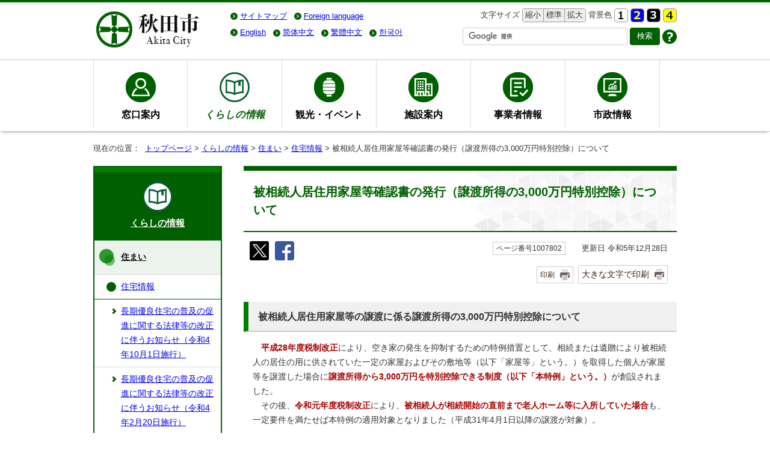

--- FILE ---
content_type: text/html; charset=UTF-8
request_url: https://www.city.akita.lg.jp/kurashi/sumai/1007488/1007802.html
body_size: 63087
content:
<!DOCTYPE html>
<html lang="ja">
<head prefix="og: http://ogp.me/ns# fb: http://ogp.me/ns/fb# article: http://ogp.me/ns/article#">
<!-- Global site tag (gtag.js) - Google Analytics -->
<script async src="https://www.googletagmanager.com/gtag/js?id=UA-121342641-1"></script>
<script>
window.dataLayer = window.dataLayer || [];
function gtag(){dataLayer.push(arguments);}
gtag('js', new Date());
gtag('config', 'UA-121342641-1');
</script>
<meta charset="UTF-8">
<meta name="keywords" content="秋田県秋田市、秋田市、秋田市役所、秋田市公式サイト,あきた,akita,AKITA">
<meta name="google-site-verification" content="V2NNL4r-UyjWRdunVQV0ZoZTL6rcQi1sKG6OIGSif8Q" />
<meta name="msvalidate.01" content="9DC35841F291953A5F4AC22B7B24C065" />
<!--[if lt IE 9]>
<script type="text/javascript" src="../../../_template_/_site_/_default_/_res/js/html5shiv-printshiv.min.js"></script>
<![endif]-->
<meta property="og:title" content="被相続人居住用家屋等確認書の発行（譲渡所得の3,000万円特別控除）について">
<meta property="og:type" content="article">
<meta property="og:description" content="秋田市公式サイト">
<meta property="og:url" content="https://www.city.akita.lg.jp/kurashi/sumai/1007488/1007802.html">
<meta property="og:image" content="https://www.city.akita.lg.jp/_template_/_site_/_default_/_res/images/sns/ogimage.png">
<meta property="og:site_name" content="秋田市公式サイト">
<meta property="og:locale" content="ja_JP">
<script src="../../../_template_/_site_/_default_/_res/js/jquery-1.7.min.js" type="text/javascript"></script>
<script type="text/javascript">
//<!--
var FI = {};
FI.jQuery = jQuery.noConflict(true);
FI.smpcss = "../../../_template_/_site_/_default_/_res/design/default_smp.css?a";
FI.ads_banner_analytics = true;
FI.open_data_analytics = true;
FI.pageid_search_analytics = true;
FI.file_data_analytics = true;
FI.open_new_window = true;
//-->
</script>
<script src="../../../_template_/_site_/_default_/_res/js/smp.js" type="text/javascript"></script>
<script src="../../../_template_/_site_/_default_/_res/js/common.js" type="text/javascript"></script>
<script src="../../../_template_/_site_/_default_/_res/js/pagetop_fade.js" type="text/javascript"></script>
<script src="../../../_template_/_site_/_default_/_res/js/over.js" type="text/javascript"></script>
<script src="../../../_template_/_site_/_default_/_res/js/init.js" type="text/javascript"></script>
<script src="../../../_template_/_site_/_default_/_res/js/fm_util.js" type="text/javascript"></script>
<link id="cmncss" href="../../../_template_/_site_/_default_/_res/design/default.css?a" rel="stylesheet" type="text/css" class="pconly">
<link id="printcss" href="../../../_template_/_site_/_default_/_res/print_dummy.css" rel="stylesheet" type="text/css" class="pconly">
<link id="bgcss" href="../../../_template_/_site_/_default_/_res/dummy.css" rel="stylesheet" type="text/css">
<script type="text/javascript">
//<!--
var bgcss1 = "../../../_template_/_site_/_default_/_res/a.css";
var bgcss2 = "../../../_template_/_site_/_default_/_res/b.css";
var bgcss3 = "../../../_template_/_site_/_default_/_res/c.css";
var bgcss4 = "../../../_template_/_site_/_default_/_res/dummy.css";
// -->
</script>
<title>被相続人居住用家屋等確認書の発行（譲渡所得の3,000万円特別控除）について｜秋田市公式サイト</title>
<link rel="apple-touch-icon-precomposed" href="../../../_template_/_site_/_default_/_res/images/apple-touch-icon-precomposed.png">
<link rel="shortcut icon" href="../../../_template_/_site_/_default_/_res/favicon.ico" type="image/vnd.microsoft.icon">
<link rel="icon" href="../../../_template_/_site_/_default_/_res/favicon.ico" type="image/vnd.microsoft.icon">
</head>
<body>
<div id="fb-root"></div>
<script type="text/javascript">(function(d, s, id) {
var js, fjs = d.getElementsByTagName(s)[0];
if (d.getElementById(id)) return;
js = d.createElement(s); js.id = id;
js.src = "//connect.facebook.net/ja_JP/sdk.js#xfbml=1&version=v2.8";
fjs.parentNode.insertBefore(js, fjs);
}(document, 'script', 'facebook-jssdk'));</script>
<noscript>
<p class="scriptmessage">当ホームページではjavascriptを使用しています。 javascriptの使用を有効にしなければ、一部の機能が正確に動作しない恐れがあります。お手数ですがjavascriptの使用を有効にしてください。</p>
</noscript>
<div id="wrapbg">
<div id="wrap">
<header id="headerbg" class="clearfix" role="banner">
<div id="blockskip" class="pconly"><a href="#HONBUN">エンターキーを押すと、ナビゲーション部分をスキップし本文へ移動します。</a></div>
<div id="header" class="clearfix">
<div id="tlogo" class="clearfix">
<p><a href="../../../index.html"><img src="../../../_template_/_site_/_default_/_res/design/images/header/tlogo.png" srcset="../../../_template_/_site_/_default_/_res/design/images/header/tlogo.png 1x, ../../../_template_/_site_/_default_/_res/design/images/header/tlogo@2x.png 2x" alt="秋田市公式サイト" width="180" height="70"></a></p>
</div>
<div id="util">
<div id="util2">
<ul class="clearfix">
<li><a href="../../../sitemap.html">サイトマップ</a></li>
<li><olang><a href="../../../about/foreignlanguage.html"><span lang="en" xml:lang="en">Foreign language</span></a></olang></li>
</ul>
</div>
<div id="util1">
<ul class="clearfix">
<li class="pconly">
<dl>
<dt>文字サイズ</dt>
<dd><ul class="fontsize-box">
<li><a href="javascript:void(0);" onclick="fsChange('s'); return false;" class="fontsizes"><span class="skip">文字サイズを</span>縮小<span class="skip">する</span></a></li>
<li><a href="javascript:void(0);" onclick="fsChange('d'); return false;" class="fontsize"><span class="skip">文字サイズを</span>標準<span class="skip">にする</span></a></li>
<li><a href="javascript:void(0);" onclick="fsChange('l'); return false;" class="fontsizel"><span class="skip">文字サイズを</span>拡大<span class="skip">する</span></a></li>
</ul></dd>
</dl>
</li>
<li class="pconly">
<dl>
<dt>背景色</dt>
<dd><ul class="bg-box">
<li><a href="javascript:bgChange('bgcss','bgcss4');"><img src="../../../_template_/_site_/_default_/_res/design/images/header/a.gif" srcset="../../../_template_/_site_/_default_/_res/design/images/header/a.gif 1x,../../../_template_/_site_/_default_/_res/design/images/header/a@2x.gif 2x" width="23" height="23" alt="背景色を元に戻す"></a></li>
<li><a href="javascript:bgChange('bgcss','bgcss1');"><img src="../../../_template_/_site_/_default_/_res/design/images/header/b.gif" srcset="../../../_template_/_site_/_default_/_res/design/images/header/b.gif 1x,../../../_template_/_site_/_default_/_res/design/images/header/b@2x.gif 2x" width="23" height="23" alt="背景色を青色にする"></a></li>
<li><a href="javascript:bgChange('bgcss','bgcss2');"><img src="../../../_template_/_site_/_default_/_res/design/images/header/c.gif" srcset="../../../_template_/_site_/_default_/_res/design/images/header/c.gif 1x,../../../_template_/_site_/_default_/_res/design/images/header/c@2x.gif 2x" width="23" height="23" alt="背景色を黒色にする"></a></li>
<li><a href="javascript:bgChange('bgcss','bgcss3');"><img src="../../../_template_/_site_/_default_/_res/design/images/header/d.gif" srcset="../../../_template_/_site_/_default_/_res/design/images/header/d.gif 1x,../../../_template_/_site_/_default_/_res/design/images/header/d@2x.gif 2x" width="23" height="23" alt="背景色を黄色にする"></a></li>
</ul></dd>
</dl>
</li>
</ul>
</div>
<div id="honyaku-box" class="clearfix">
<ul id="honyaku">
<li style="display:none;"><olang><a href="https://www.city.akita.lg.jp/kurashi/sumai/1007488/1007802.html" target="_top" lang="ja">日本語</a></olang></li>
<li><olang><a href="https://city-akita.j-server.com/LUCAKITA/ns/tl_ex.cgi?SURL=https://translation2.j-server.com/LUCAKITA/ns/warning_mess4.cgi%3furl=https://www.city.akita.lg.jp/kurashi/sumai/1007488/1007802.html%26target=_top&SLANG=ja&TLANG=en&XMODE=0" lang="en">English</a></olang></li>
<li><olang><a href="https://city-akita.j-server.com/LUCAKITA/ns/tl_ex.cgi?SURL=https://translation2.j-server.com/LUCAKITA/ns/warning_mess4.cgi%3furl=https://www.city.akita.lg.jp/kurashi/sumai/1007488/1007802.html%26target=_top&SLANG=ja&TLANG=zh&XMODE=0" lang="zh-cmn-Hans">简体中文</a></olang></li>
<li><olang><a href="https://city-akita.j-server.com/LUCAKITA/ns/tl_ex.cgi?SURL=https://translation2.j-server.com/LUCAKITA/ns/warning_mess4.cgi%3furl=https://www.city.akita.lg.jp/kurashi/sumai/1007488/1007802.html%26target=_top&SLANG=ja&TLANG=zhb&XMODE=0" lang="zh-cmn-Hant">繁體中文</a></olang></li>
<li><olang><a href="https://city-akita.j-server.com/LUCAKITA/ns/tl_ex.cgi?SURL=https://translation2.j-server.com/LUCAKITA/ns/warning_mess4.cgi%3furl=https://www.city.akita.lg.jp/kurashi/sumai/1007488/1007802.html%26target=_top&SLANG=ja&TLANG=ko&XMODE=0" lang="ko">한국어</a></olang></li>
</ul>
</div><!--/honyaku-box-->
<div id="sitesearch">
<form role="search" id="cse-search-box" action="/search-result.html">
<input type="hidden" name="cx" value="010845074387052323018:4rbjwpavx2q" />
<input type="hidden" name="ie" value="UTF-8" />
<input type="text" name="q" size="31" autocomplete="off" id="key" title="サイト内検索" />
<input type="submit" value="検索" class="searchbtn">
</form>
<script type="text/javascript" src="https://www.google.com/cse/brand?form=cse-search-box&lang=ja"></script>
<p class="howto"><a href="../../../about/site/search.html"><img src="../../../_template_/_site_/_default_/_res/design/images/header/howto.png" srcset="../../../_template_/_site_/_default_/_res/design/images/header/howto.png 1x,../../../_template_/_site_/_default_/_res/design/images/header/howto@2x.png 2x" width="24" height="24" alt="検索の使い方"></a></p>
</div>
</div>
</div>
</header>
<hr class="hide">
<nav id="gnavibg" role="navigation" aria-label="メインメニュー">
<div id="gnavi">
<ul class="clearfix">
<li class="gnav01"><a href="../../../madoguchi/index.html">窓口案内</a></li>
<li class="choice gnav02"><a href="../../../kurashi/index.html"><em>くらしの情報</em></a></li>
<li class="gnav03"><a href="../../../kanko/index.html">観光・イベント</a></li>
<li class="gnav04"><a href="../../../shisetsu/index.html">施設案内</a></li>
<li class="gnav05"><a href="../../../jigyosha/index.html">事業者情報</a></li>
<li class="gnav06"><a href="../../../shisei/index.html">市政情報</a></li>
</ul>
</div>
</nav>
<hr class="hide">
<nav id="tpath" role="navigation" aria-label="現在の位置">
<p>現在の位置：&nbsp;
<a href="../../../index.html">トップページ</a> &gt;
<a href="../../../kurashi/index.html">くらしの情報</a> &gt;
<a href="../../../kurashi/sumai/index.html">住まい</a> &gt;
<a href="../../../kurashi/sumai/1007488/index.html">住宅情報</a> &gt;
被相続人居住用家屋等確認書の発行（譲渡所得の3,000万円特別控除）について
</p>
</nav>
<hr class="hide">
<div id="pagebody" class="clearfix lnavileft">
<p class="skip"><a id="HONBUN">ここから本文です。</a></p>
<main id="page">
<article id="content">
<div id="voice">
<h1>被相続人居住用家屋等確認書の発行（譲渡所得の3,000万円特別控除）について</h1>
<div class="box">
<div class="sns rs_skip">
<div id="tw"><a href="https://twitter.com/intent/tweet?text=%E8%A2%AB%E7%9B%B8%E7%B6%9A%E4%BA%BA%E5%B1%85%E4%BD%8F%E7%94%A8%E5%AE%B6%E5%B1%8B%E7%AD%89%E7%A2%BA%E8%AA%8D%E6%9B%B8%E3%81%AE%E7%99%BA%E8%A1%8C%EF%BC%88%E8%AD%B2%E6%B8%A1%E6%89%80%E5%BE%97%E3%81%AE3%2C000%E4%B8%87%E5%86%86%E7%89%B9%E5%88%A5%E6%8E%A7%E9%99%A4%EF%BC%89%E3%81%AB%E3%81%A4%E3%81%84%E3%81%A6%ef%bd%9c%E7%A7%8B%E7%94%B0%E5%B8%82%E5%85%AC%E5%BC%8F%E3%82%B5%E3%82%A4%E3%83%88&url=https%3A%2F%2Fwww.city.akita.lg.jp%2Fkurashi%2Fsumai%2F1007488%2F1007802.html" target="_blank"><img alt="このページの情報をX（旧Twitter）でポストできます" height="32" src="/_template_/_site_/_default_/_res/images/sns/tweet.png" width="32" /></a></div>

<div id="fb"><a href="http://www.facebook.com/sharer.php?u=https%3A%2F%2Fwww.city.akita.lg.jp%2Fkurashi%2Fsumai%2F1007488%2F1007802.html&t=%E8%A2%AB%E7%9B%B8%E7%B6%9A%E4%BA%BA%E5%B1%85%E4%BD%8F%E7%94%A8%E5%AE%B6%E5%B1%8B%E7%AD%89%E7%A2%BA%E8%AA%8D%E6%9B%B8%E3%81%AE%E7%99%BA%E8%A1%8C%EF%BC%88%E8%AD%B2%E6%B8%A1%E6%89%80%E5%BE%97%E3%81%AE3%2C000%E4%B8%87%E5%86%86%E7%89%B9%E5%88%A5%E6%8E%A7%E9%99%A4%EF%BC%89%E3%81%AB%E3%81%A4%E3%81%84%E3%81%A6%ef%bd%9c%E7%A7%8B%E7%94%B0%E5%B8%82%E5%85%AC%E5%BC%8F%E3%82%B5%E3%82%A4%E3%83%88" target="_blank"><img alt="このページの情報をフェイスブックでシェアできます" height="32" src="/_template_/_site_/_default_/_res/images/sns/share.png" width="32" /></a></div>
</div>
<p class="update">
<span class="idnumber">ページ番号1007802</span>　
更新日
令和5年12月28日
</p>
<p class="print pconly">
<span class="printm"><a href="javascript:void(0);" onclick="print(); return false;">印刷</a></span><span class="printl"><a href="javascript:void(0);" onclick="printData(); return false;">大きな文字で印刷</a></span>
</p>
<!-- ▲▲▲ END box ▲▲▲ --></div>
<h2>被相続人居住用家屋等の譲渡に係る譲渡所得の3,000万円特別控除について</h2>
<p>　<span class="red"><strong>平成28年度税制改正</strong></span>により、空き家の発生を抑制するための特例措置として、相続または遺贈により被相続人の居住の用に供されていた一定の家屋およびその敷地等（以下「家屋等」という。）を取得した個人が家屋等を譲渡した場合に<span class="red"><strong>譲渡所得から3,000万円を特別控除できる制度（以下「本特例」という。）</strong></span>が創設されました。<br>
　その後、<span class="red"><strong>令和元年度税制改正</strong></span>により、<span class="red"><strong>被相続人が相続開始の直前まで老人ホーム等に入所していた場合</strong></span>も、一定要件を満たせば本特例の適用対象となりました（平成31年4月1日以降の譲渡が対象）。</p><h2>令和5年度税制改正の内容（令和6年1月1日以降の譲渡から適用）</h2>
<p><span class="red"><strong>　令和5年度税制改正</strong></span>では、次の点が変更となりました。</p>
<ol>
<li><span class="red"><strong>譲渡の日の属する年の翌年2月15日までの間に、当該家屋が耐震基準に適合することとなった場合または当該家屋の全部が取壊し、除却または滅失された場合</strong></span>についても、一定の要件を満たせば本特例の適用対象となりました。</li>
<li>被相続人から相続または遺贈によって被相続人居住用家屋およびその敷地等の取得をした<span class="red"><strong>相続人の数が3人以上である場合における本特例の特別控除の額が2,000万円</strong></span>とされました。</li>
</ol><h2>被相続人居住用家屋等確認書の発行について</h2>
<p>　本特例の適用を受けるにあたり、確定申告の際に必要となる「被相続人居住用家屋等確認書」の発行は、<span class="red"><strong>家屋等の所在市町村が行います</strong></span>。発行を希望される方は申請書と必要添付書類を担当窓口まで提出してください。<br>
<br>
<span class="red"><strong>注：本確認書の発行は本特例の適用に係る条件の一部について確認するために行うものであり、本確認書の発行が特例の適用を確約するものではありません。本特例の適用に関することは、国土交通省ホームページで確認するか税務署にお問い合わせください。</strong></span></p><h2>本特例を受けるための要件</h2>
<p>本特例の適用を受けるにあたっては、主に次の3つの要件があります。</p>
<h3>ポイント1　家屋等の譲渡日に関する要件</h3>
<p>家屋等の譲渡日は、次の<span class="red"><strong>いずれにも</strong></span>該当する必要があります。</p>
<ol>
<li><span class="red"><strong>相続開始日から起算して3年を経過する日の属する年の12月31日まで</strong></span>に家屋等の譲渡が行われること</li>
<li>本特例の適用期間である<span class="red"><strong>令和9年(2027年)12月31日まで</strong></span>に家屋等の譲渡が行われること</li>
</ol>
<h3>ポイント2　相続した家屋等の要件</h3>
<p>家屋等は、次の<span class="red"><strong>いずれにも</strong></span>該当する必要があります。</p>
<ol>
<li><span class="red"><strong>相続開始の直前において被相続人の居住の用に供されていた</strong></span>ものであること(平成31年4月1日以降の譲渡については、被相続人が相続開始の直前まで老人ホーム等に入所していた場合も、一定要件を満たせば適用対象となります)</li>
<li><span class="red"><strong>昭和56年5月31日以前に建築された家屋</strong></span>（区分所有建築物を除く。）であること</li>
<li><span class="red"><strong>相続開始の直前において当該被相続人以外に居住していた者がいない</strong></span>こと</li>
<li><span class="red"><strong>相続の時から譲渡の時まで事業の用、貸付けの用または居住の用に供されていたことがないこと</strong></span>（相続した家屋を取壊して敷地のみを譲渡する場合には、取壊した家屋について相続の時から当該取壊しの時まで事業の用、貸付けの用または居住の用に供されていたことがないこと、かつ、敷地について相続の時から当該譲渡の時まで事業の用、貸付けの用または居住の用に供されていたことがないこと）</li>
</ol>
<h3>ポイント3　譲渡に関する要件</h3>
<p>家屋等の譲渡に関しては、次の<span class="red"><strong>いずれにも</strong></span>該当する必要があります。</p>
<ol>
<li><span class="red"><strong>譲渡の対価の額が1億円以下</strong></span>であること</li>
<li>家屋（およびその敷地）を譲渡する場合は、<span class="red"><strong>当該譲渡時において、家屋が耐震基準に適合するもの</strong></span>であること（<strong><span class="red">令和6年1月1日以降の譲渡</span></strong>については、<span class="red"><strong>譲渡日が属する年の翌年2月15日までの間に、耐震基準に適合することとなった場合を含む</strong></span>）</li>
<li>家屋を取壊して敷地のみを譲渡する場合は、<span class="red"><strong>家屋取壊し後に譲渡</strong></span>されること（<strong><span class="red">令和6年1月1日以降の譲渡</span></strong>については、<span class="red"><strong>譲渡日が属する年の翌年2月15日までの間に、家屋が取壊しされた場合を含む</strong></span>）</li>
</ol><h2>被相続人居住用家屋等確認書を交付申請するために必要な書類</h2>
<p>家屋等の譲渡の内容によって、下図とおり必要書類が異なります。</p><p class="imagecenter"><img src="../../../_res/projects/default_project/_page_/001/007/802/sinseizu.jpg" alt="申請パターンの図" width="654" height="367"></p><h3>パターン1　譲渡時において耐震基準に適合した家屋（およびその敷地）を譲渡した場合（令和5年12月31日以前の譲渡）</h3>
<p><span class="red"><strong>　　</strong></span>○申請書様式<span class="red"><strong>　【令和5年12月31日以前譲渡用】被相続人居住用家屋等確認申請書（別記様式1－1）</strong></span></p>
<ol>
<li><span class="red"><strong>被相続人の除票住民票の写し</strong></span>（被相続人が老人ホーム等に入所していた場合で、入所後別の老人ホーム等に転居していた場合には、当該被相続人の戸籍の附票の写し）・・・原則コピー不可</li>
<li><span class="red"><strong>申請被相続人居住用家屋の相続人の住民票の写し</strong></span>（相続開始の直前（被相続人が老人ホーム等に入所していた場合は老人ホーム等入所の直前）から「譲渡の時」までの住所がわかるもの。相続開始の直前（被相続人が老人ホーム等に入所していた場合は老人ホーム等入所の直前）以降当該相続人が居住地を2回以上移転している場合には、当該相続人の戸籍の附票の写し）・・・原則コピー不可</li>
<li>申請被相続人居住用家屋またはその敷地等の「譲渡の時」を明らかにする書類として、申請被相続人居住用家屋またはその敷地等の<span class="red"><strong>売買契約書のコピー</strong></span>（売買契約書で譲渡日を確認できない場合は登記事項証明書（原則コピー不可）等）</li>
<li>次の<span class="red"><strong>（1）〜（3）のいずれか</strong></span>の書類<br>
（1） 電気、水道またはガスの使用中止日（閉栓日、契約廃止日等）が確認できる書類（使用中止日等が相続開始日以降のもの）<br>
（2） 申請被相続人居住用家屋の相続人と当該家屋の媒介契約を締結した宅地建物取引業者が、当該家屋の現況が空き家であることを表示して広告していることを証する書面<br>
（3） 所在市区町村が、申請被相続人居住用家屋またはその敷地等が「相続の時から譲渡の時まで事業の用、貸付けの用または居住の用に供されていたことがないこと」の要件を満たしていることを容易に認めることができるような書類</li>
<li>被相続人が老人ホーム等に入所していた場合には、次の<span class="red"><strong>（1）〜（3）のすべて</strong></span>の書類<br>
（1） 介護保険の被保険者証のコピーまたは障害福祉サービス受給者証のコピーなど<br>
（2） 施設への入所時における契約書のコピーなど<br>
（3） 被相続人の施設入所から相続開始の直前まで、被相続人が申請被相続人居住用家屋を一定使用し、かつ、事業の用、貸付けの用または被相続人以外の居住の用に供されていないことを証する書類として<span class="red"><strong>次のいずれか</strong></span>の書類<br>
　・電気、水道またはガスの契約名義および使用中止日（閉栓日、契約廃止日等）が確認できる書類（使用中止日等が相続開始日以降のもの）<br>
　・老人ホーム等が保有する申請被相続人居住用家屋への外出、外泊等の記録<br>
　・その他要件を満たしていることを認めることができるような書類</li>
</ol><h3>パターン2　譲渡時において耐震基準に適合した家屋（およびその敷地）を譲渡した場合（令和6年1月1日以降の譲渡）</h3>
<p><span class="red"><strong>　　</strong></span>○申請書様式<span class="red"><strong>　【令和6年1月1日以降譲渡用】被相続人居住用家屋等確認申請書（別記様式1－1）</strong></span></p>
<ol>
<li><span class="red"><strong>被相続人の除票住民票の写し</strong></span>（被相続人が老人ホーム等に入所していた場合で、入所後別の老人ホーム等に転居していた場合には、当該被相続人の戸籍の附票の写し）・・・原則コピー不可</li>
<li><span class="red"><strong>申請被相続人居住用家屋の相続人の住民票の写し</strong></span>（相続開始の直前（被相続人が老人ホーム等に入所していた場合は老人ホーム等入所の直前）から「譲渡の時」までの住所がわかるもの。相続開始の直前（被相続人が老人ホーム等に入所していた場合は老人ホーム等入所の直前）以降当該相続人が居住地を2回以上移転している場合には、当該相続人の戸籍の附票の写し）・・・原則コピー不可</li>
<li>申請被相続人居住用家屋またはその敷地等の「譲渡の時」を明らかにする書類として、申請被相続人居住用家屋またはその敷地等の<span class="red"><strong>売買契約書のコピー</strong></span>（売買契約書で譲渡日を確認できない場合は登記事項証明書（原則コピー不可）等）</li>
<li>相続または遺贈による申請被相続人居住用家屋およびその敷地等の取得をした「相続人の数」を明らかにする書類として、<span class="red"><strong>申請被相続人居住用家屋およびその敷地の登記事項証明書</strong></span>等（登記事項証明書の提出が難しい場合や<span class="red"><strong>換価分割の場合は遺産分割協議書等</strong></span>）・・・原則コピー不可</li>
<li>次の<span class="red"><strong>（1）〜（3）のいずれか</strong></span>の書類<br>
（1） 電気、水道またはガスの使用中止日（閉栓日、契約廃止日等）が確認できる書類（使用中止日等が相続開始日以降のもの）<br>
（2） 申請被相続人居住用家屋の相続人と当該家屋の媒介契約を締結した宅地建物取引業者が、当該家屋の現況が空き家であることを表示して広告していることを証する書面<br>
（3） 所在市区町村が、申請被相続人居住用家屋またはその敷地等が「相続の時から譲渡の時まで事業の用、貸付けの用または居住の用に供されていたことがないこと」の要件を満たしていることを容易に認めることができるような書類</li>
<li>被相続人が老人ホーム等に入所していた場合には、次の<span class="red"><strong>（1）〜（3）のすべて</strong></span>の書類<br>
（1） 介護保険の被保険者証のコピーまたは障害福祉サービス受給者証のコピーなど<br>
（2） 施設への入所時における契約書のコピーなど<br>
（3） 被相続人の施設入所から相続開始の直前まで、被相続人が申請被相続人居住用家屋を一定使用し、かつ、事業の用、貸付けの用または被相続人以外の居住の用に供されていないことを証する書類として<span class="red"><strong>次のいずれか</strong></span>の書類<br>
　&nbsp;&nbsp; ・電気、水道またはガスの契約名義および使用中止日（閉栓日、契約廃止日等）が確認できる書類（使用中止<br>
&nbsp;&nbsp;&nbsp;&nbsp;&nbsp;&nbsp;&nbsp;&nbsp; 日等が相続開始日以降のもの）<br>
　&nbsp;&nbsp; ・老人ホーム等が保有する申請被相続人居住用家屋への外出、外泊等の記録<br>
　&nbsp;&nbsp; ・その他要件を満たしていることを認めることができるような書類</li>
</ol><h3>パターン3　譲渡の時から翌年2月15日までの間に耐震基準に適合することとなった場合または家屋を取壊しする場合（令和6年1月1日以降の譲渡）</h3>
<p><span class="red"><strong>　　</strong></span>○申請書様式<span class="red"><strong>　【令和6年1月1日以降譲渡用】被相続人居住用家屋等確認申請書（別記様式1－3）</strong></span></p>
<ol>
<li><span class="red"><strong>被相続人の除票住民票の写し</strong></span>（被相続人が老人ホーム等に入所していた場合で、入所後別の老人ホーム等に転居していた場合には、当該被相続人の戸籍の附票の写し）・・・原則コピー不可</li>
<li><span class="red"><strong>申請被相続人居住用家屋の相続人の住民票の写し</strong></span>（相続開始の直前（被相続人が老人ホーム等に入所していた場合は老人ホーム等入所の直前）から「譲渡の時」までの住所がわかるもの。相続開始の直前（被相続人が老人ホーム等に入所していた場合は老人ホーム等入所の直前）以降当該相続人が居住地を2回以上移転している場合には、当該相続人の戸籍の附票の写し）・・・原則コピー不可</li>
<li>申請被相続人居住用家屋またはその敷地等の「譲渡の時」を明らかにする書類として、申請被相続人居住用家屋またはその敷地等の<span class="red"><strong>売買契約書のコピー</strong></span>（売買契約書で譲渡日を確認できない場合は登記事項証明書（原則コピー不可）等）</li>
<li>相続または遺贈による申請被相続人居住用家屋およびその敷地等の取得をした「相続人の数」を明らかにする書類として、<span class="red"><strong>次の（1）〜（2）のいずれか</strong></span>の書類<br>
（1） 申請被相続人居住用家屋が耐震基準に適合することとなった場合<br>
　&nbsp;&nbsp; 申請被相続人居住用家屋およびその敷地の登記事項証明書（登記事項証明書の提出が難しい場合や換価分割の場合は遺産分割協議書等）・・・原則コピー不可<br>
&nbsp;(2)<strong> </strong>申請被相続人居住用家屋を取壊しする場合<br>
　&nbsp;&nbsp; 申請被相続人居住用家屋の閉鎖事項証明書およびその敷地の登記事項証明書（登記事項証明書の提出が難しい場合や換価分割の場合は遺産分割協議書等）・・・原則コピー不可</li>
<li>申請被相続人居住用家屋が「耐震基準に適合することとなった時」または「取壊し、除却または滅失の時」を明らかにする書類として<span class="red"><strong>次の（1）〜（2）のいずれか</strong></span>の書類<br>
（1） 申請被相続人居住用家屋が耐震基準に適合することとなった場合<br>
　　次の<span class="red"><strong>a.〜c.のすべて</strong></span>の書類<br>
<span class="red"><strong>　　</strong></span>a.耐震基準適合証明書または建設住宅性能評価書のコピー<br>
　　b.工事請負契約書のコピー<br>
　　c.工事費用の請求書または領収書<br>
（2） 申請被相続人居住用家屋を取壊しする場合<br>
　　申請被相続人居住用家屋の閉鎖事項証明書（申請被相続人居住用家屋が未登記の場合は解体工事の請負<br>
　　契約書のコピーおよび工事費用の請求書や領収書等）</li>
<li>次の<span class="red"><strong>（1）〜（3）のいずれか</strong></span>の書類<br>
（1） 電気、水道またはガスの使用中止日（閉栓日、契約廃止日等）が確認できる書類（使用中止日等が相続開始日以降のもの）<br>
（2） 申請被相続人居住用家屋の相続人と当該家屋の媒介契約を締結した宅地建物取引業者が、当該家屋の現況が空き家であり、かつ、当該空き家は除却または取壊しの予定があることを表示して広告していることを証する書面<br>
（3） 所在市区町村が、申請被相続人居住用家屋またはその敷地等が「相続の時から譲渡の時まで事業の用、貸付けの用または居住の用に供されていたことがないこと」の要件を満たしていることを容易に認めることができるような書類</li>
<li>被相続人が老人ホーム等に入所していた場合には、次の<span class="red"><strong>（1）〜（3）のすべて</strong></span>の書類<br>
（1） 介護保険の被保険者証のコピーまたは障害福祉サービス受給者証のコピーなど<br>
（2） 施設への入所時における契約書のコピーなど<br>
（3） 被相続人の施設入所から相続開始の直前まで、被相続人が申請被相続人居住用家屋を一定使用し、かつ、事業の用、貸付けの用または被相続人以外の居住の用に供されていないことを証する書類として<span class="red"><strong>次のいずれか</strong></span>の書類<br>
&nbsp;&nbsp;&nbsp;&nbsp;&nbsp;&nbsp; ・電気、水道またはガスの契約名義および使用中止日（閉栓日、契約廃止日等）が確認できる書類（使用中止<br>
&nbsp;&nbsp;&nbsp;&nbsp;&nbsp;&nbsp;&nbsp;&nbsp; 日等が相続開始日以降のもの）<br>
&nbsp;&nbsp;&nbsp;&nbsp;&nbsp;&nbsp; ・老人ホーム等が保有する申請被相続人居住用家屋への外出、外泊等の記録<br>
&nbsp;&nbsp;&nbsp;&nbsp;&nbsp;&nbsp; ・その他要件を満たしていることを認めることができるような書類</li>
<li><span class="red"><strong>申請被相続人居住用家屋またはその敷地等の譲渡の時から譲渡の日の属する年の翌年2月15日までの間に、当該家屋が耐震基準に適合することまたは当該家屋を取壊し等することを約したことが分かる売買契約書等のコピー（提出が難しい場合は市窓口へご相談ください。）</strong></span></li>
</ol><h3>パターン4　家屋を取壊し後に敷地を譲渡した場合(令和5年12月31日以前の譲渡）</h3>
<p>　　○申請書様式<span class="red"><strong>　【令和5年12月</strong></span><span class="red"><strong>31日以前譲渡用】被相続人居住用家屋等確認申請書（別記様式1－2）</strong></span></p>
<ol>
<li><span class="red"><strong>被相続人の除票住民票の写し</strong></span>（被相続人が老人ホーム等に入所していた場合で、入所後別の老人ホーム等に転居していた場合には、当該被相続人の戸籍の附票の写し）・・・原則コピー不可</li>
<li><span class="red"><strong>申請被相続人居住用家屋の相続人の住民票の写し</strong></span>（相続開始の直前（被相続人が老人ホーム等に入所していた場合は老人ホーム等入所の直前）から「取壊し、除却または滅失の時」までの住所がわかるもの。相続開始の直前（被相続人が老人ホーム等に入所していた場合は老人ホーム等入所の直前）以降当該相続人が居住地を2回以上移転している場合には、当該相続人の戸籍の附票の写し）・・・原則コピー不可</li>
<li>申請被相続人居住用家屋またはその敷地等の「譲渡の時」を明らかにする書類として、申請被相続人居住用家屋の敷地等の<span class="red"><strong>売買契約書のコピー</strong></span>（売買契約書で譲渡日を確認できない場合は登記事項証明書（原則コピー不可）等</li>
<li>申請被相続人居住用家屋の「取壊し、除却または滅失の時」を明らかにする書類として、申請被相続人居住用家屋の<span class="red"><strong>閉鎖事項証明書</strong></span>（申請被相続人居住用家屋が未登記の場合は解体工事の請負契約書のコピー等（取壊しの時期や対象家屋を確認できるもの））</li>
<li>次の<span class="red"><strong>（1）〜（3）のいずれか</strong></span>の書類<br>
（1）<strong> </strong>電気、水道またはガスの使用中止日（閉栓日、契約廃止日等）が確認できる書類（使用中止日等が相続開始日以降のもの）<br>
（2） 申請被相続人居住用家屋の相続人と当該家屋の媒介契約を締結した宅地建物取引業者が、当該家屋の現況が空き家であり、かつ、当該空き家は除却または取壊しの予定があることを表示して広告していることを証する書面<br>
（3） 所在市区町村が、申請被相続人居住用家屋が「相続の時から取壊し、除却または滅失の時まで事業の用、貸付けの用または居住の用に供されていないこと」および申請被相続人居住用家屋の敷地等が「相続の時から譲渡の時まで事業の用、貸付けの用または居住の用に供されていたことがないこと」の要件を満たしていることを容易に認めることができるような書類</li>
<li>申請被相続人居住用家屋の取壊し、除却または滅失の時から譲渡の時まで建物または構築物の敷地の用に供されていたことがないことを明らかにする書類として、<span class="red"><strong>申請被相続人居住用家屋の敷地等の使用状況がわかる写真（撮影日が記載されたもの）</strong></span></li>
<li>被相続人が老人ホーム等に入所していた場合には、次の<span class="red"><strong>（1）〜（3）のすべて</strong></span>の書類<br>
（1） 介護保険の被保険者証（写）または障害福祉サービス受給者証（写）など<br>
（2） 施設への入所時における契約書（写）など<br>
（3） 被相続人の施設入所から相続開始の直前まで、被相続人が申請被相続人居住用家屋を一定使用し、かつ、事業の用または被相続人以外の居住の用に供されていないことを証する書類として次のいずれか<br>
　　・電気、水道またはガスの契約名義および使用中止日（閉栓日、契約廃止日等）が確認できる書類（使用中止<br>
　　&nbsp; 日等が相続開始日以降のもの）<br>
　&nbsp;&nbsp;&nbsp; ・老人ホーム等が保有する申請被相続人居住用家屋への外出、外泊等の記録<br>
　&nbsp;&nbsp;&nbsp; ・その他要件を満たしていることを認めることができるような書類</li>
</ol>
<p>&nbsp;</p><h3>パターン5　家屋を取壊し後に敷地を譲渡した場合(令和6年1月1日以降の譲渡）</h3>
<p>　　○申請書様式<span class="red"><strong>　【令和6年1月</strong></span><span class="red"><strong>1日以降譲渡用】被相続人居住用家屋等確認申請書（別記様式1－2）</strong></span></p>
<ol>
<li><span class="red"><strong>被相続人の除票住民票の写し</strong></span>（被相続人が老人ホーム等に入所していた場合で、入所後別の老人ホーム等に転居していた場合には、当該被相続人の戸籍の附票の写し）・・・原則コピー不可</li>
<li><span class="red"><strong>申請被相続人居住用家屋の相続人の住民票の写し</strong></span>（相続開始の直前（被相続人が老人ホーム等に入所していた場合は老人ホーム等入所の直前）から「取壊し、除却または滅失の時」までの住所がわかるもの。相続開始の直前（被相続人が老人ホーム等に入所していた場合は老人ホーム等入所の直前）以降当該相続人が居住地を2回以上移転している場合には、当該相続人の戸籍の附票の写し）・・・原則コピー不可</li>
<li>申請被相続人居住用家屋またはその敷地等の「譲渡の時」を明らかにする書類として、申請被相続人居住用家屋の敷地等の<span class="red"><strong>売買契約書のコピー</strong></span>（売買契約書で譲渡日を確認できない場合は登記事項証明書（原則コピー不可）等）</li>
<li>相続または遺贈による申請被相続人居住用家屋およびその敷地等の取得をした「相続人の数」を明らかにする書類として、<span class="red"><strong>申請被相続人居住用家屋およびその敷地の登記事項証明書</strong></span>等（登記事項証明書の提出が難しい場合や換価分割の場合は遺産分割協議書等）・・・原則コピー不可</li>
<li>申請被相続人居住用家屋の「取壊し、除却または滅失の時」を明らかにする書類として、申請被相続人居住用家屋の<span class="red"><strong>閉鎖事項証明書</strong></span>（申請被相続人居住用家屋が未登記の場合は解体工事の請負契約書のコピーおよび工事費用の請求書や領収書等（取壊しの時期や対象家屋を確認できるもの））</li>
<li>次の<span class="red"><strong>（1）〜（3）のいずれか</strong></span>の書類<br>
（1） 電気、水道またはガスの使用中止日（閉栓日、契約廃止日等）が確認できる書類（使用中止日等が相続開始日以降のもの）<br>
（2） 申請被相続人居住用家屋の相続人と当該家屋の媒介契約を締結した宅地建物取引業者が、当該家屋の現況が空き家であり、かつ、当該空き家は除却または取壊しの予定があることを表示して広告していることを証する書面<br>
（3） 所在市区町村が、申請被相続人居住用家屋が「相続の時から取壊し、除却または滅失の時まで事業の用、貸付けの用または居住の用に供されていないこと」および申請被相続人居住用家屋の敷地等が「相続の時から譲渡の時まで事業の用、貸付けの用または居住の用に供されていたことがないこと」の要件を満たしていることを容易に認めることができるような書類</li>
<li>申請被相続人居住用家屋の取壊し、除却または滅失の時から譲渡の時まで建物または構築物の敷地の用に供されていたことがないことを明らかにする書類として、<span class="red"><strong>申請被相続人居住用家屋の敷地等の使用状況がわかる写真（撮影日が記載されたもの）</strong></span></li>
<li>被相続人が老人ホーム等に入所していた場合には、次の<span class="red"><strong>（1）〜（3）のすべて</strong></span>の書類<br>
（1） 介護保険の被保険者証（写）または障害福祉サービス受給者証（写）など<br>
（2） 施設への入所時における契約書（写）など<br>
（3） 被相続人の施設入所から相続開始の直前まで、被相続人が申請被相続人居住用家屋を一定使用し、かつ、事業の用または被相続人以外の居住の用に供されていないことを証する書類として次のいずれか<br>
　　・電気、水道またはガスの契約名義および使用中止日（閉栓日、契約廃止日等）が確認できる書類（使用中止<br>
　　&nbsp; 日等が相続開始日以降のもの）<br>
　&nbsp;&nbsp;&nbsp; ・老人ホーム等が保有する申請被相続人居住用家屋への外出、外泊等の記録<br>
　&nbsp;&nbsp;&nbsp; ・その他要件を満たしていることを認めることができるような書類</li>
</ol>
<p>&nbsp;</p><h2>申請書類</h2><ul class="objectlink"><li class="pdf">
<a href="../../../_res/projects/default_project/_page_/001/007/802/20220401_1-1.pdf" target="_blank" onclick="gtag('event', '1007802',{'event_category':'添付ファイル','event_label':'【令和5年12月31日以前譲渡用】被相続居住用家屋等確認申請書（別記様式1－1） （PDF 146.6KB）■https://www.city.akita.lg.jp/_res/projects/default_project/_page_/001/007/802/20220401_1-1.pdf'});">【令和5年12月31日以前譲渡用】被相続居住用家屋等確認申請書（別記様式1－1） （PDF 146.6KB）<img src="../../../_template_/_site_/_default_/_res/images/parts/newwin1.gif" alt="新しいウィンドウで開きます" width="12" height="11" class="external"></a>
</li>
<li class="doc">
<a href="../../../_res/projects/default_project/_page_/001/007/802/20220401_1-1.docx" target="_blank" onclick="gtag('event', '1007802',{'event_category':'添付ファイル','event_label':'【令和5年12月31日以前譲渡用】被相続居住用家屋等確認申請書（別記様式1－1） （Word 42.1KB）■https://www.city.akita.lg.jp/_res/projects/default_project/_page_/001/007/802/20220401_1-1.docx'});">【令和5年12月31日以前譲渡用】被相続居住用家屋等確認申請書（別記様式1－1） （Word 42.1KB）<img src="../../../_template_/_site_/_default_/_res/images/parts/newwin1.gif" alt="新しいウィンドウで開きます" width="12" height="11" class="external"></a>
</li>
<li class="pdf">
<a href="../../../_res/projects/default_project/_page_/001/007/802/20240101_1-1.pdf" target="_blank" onclick="gtag('event', '1007802',{'event_category':'添付ファイル','event_label':'【令和6年1月1日以降譲渡用】被相続居住用家屋等確認申請書（別記様式1－1） （PDF 140.6KB）■https://www.city.akita.lg.jp/_res/projects/default_project/_page_/001/007/802/20240101_1-1.pdf'});">【令和6年1月1日以降譲渡用】被相続居住用家屋等確認申請書（別記様式1－1） （PDF 140.6KB）<img src="../../../_template_/_site_/_default_/_res/images/parts/newwin1.gif" alt="新しいウィンドウで開きます" width="12" height="11" class="external"></a>
</li>
<li class="doc">
<a href="../../../_res/projects/default_project/_page_/001/007/802/20240101_1-1.doc" target="_blank" onclick="gtag('event', '1007802',{'event_category':'添付ファイル','event_label':'【令和6年1月1日以降譲渡用】被相続居住用家屋等確認申請書（別記様式1－1） （Word 94.0KB）■https://www.city.akita.lg.jp/_res/projects/default_project/_page_/001/007/802/20240101_1-1.doc'});">【令和6年1月1日以降譲渡用】被相続居住用家屋等確認申請書（別記様式1－1） （Word 94.0KB）<img src="../../../_template_/_site_/_default_/_res/images/parts/newwin1.gif" alt="新しいウィンドウで開きます" width="12" height="11" class="external"></a>
</li><li class="pdf">
<a href="../../../_res/projects/default_project/_page_/001/007/802/20220401_1-2.pdf" target="_blank" onclick="gtag('event', '1007802',{'event_category':'添付ファイル','event_label':'【令和5年12月31日以前譲渡用】被相続居住用家屋等確認申請書（別記様式1－2） （PDF 151.3KB）■https://www.city.akita.lg.jp/_res/projects/default_project/_page_/001/007/802/20220401_1-2.pdf'});">【令和5年12月31日以前譲渡用】被相続居住用家屋等確認申請書（別記様式1－2） （PDF 151.3KB）<img src="../../../_template_/_site_/_default_/_res/images/parts/newwin1.gif" alt="新しいウィンドウで開きます" width="12" height="11" class="external"></a>
</li>
<li class="doc">
<a href="../../../_res/projects/default_project/_page_/001/007/802/20220401_1-2.docx" target="_blank" onclick="gtag('event', '1007802',{'event_category':'添付ファイル','event_label':'【令和5年12月31日以前譲渡用】被相続居住用家屋等確認申請書（別記様式1－2） （Word 43.7KB）■https://www.city.akita.lg.jp/_res/projects/default_project/_page_/001/007/802/20220401_1-2.docx'});">【令和5年12月31日以前譲渡用】被相続居住用家屋等確認申請書（別記様式1－2） （Word 43.7KB）<img src="../../../_template_/_site_/_default_/_res/images/parts/newwin1.gif" alt="新しいウィンドウで開きます" width="12" height="11" class="external"></a>
</li>
<li class="pdf">
<a href="../../../_res/projects/default_project/_page_/001/007/802/20240101_1-2.pdf" target="_blank" onclick="gtag('event', '1007802',{'event_category':'添付ファイル','event_label':'【令和6年1月1日以降譲渡用】被相続居住用家屋等確認申請書（別記様式1－2） （PDF 145.1KB）■https://www.city.akita.lg.jp/_res/projects/default_project/_page_/001/007/802/20240101_1-2.pdf'});">【令和6年1月1日以降譲渡用】被相続居住用家屋等確認申請書（別記様式1－2） （PDF 145.1KB）<img src="../../../_template_/_site_/_default_/_res/images/parts/newwin1.gif" alt="新しいウィンドウで開きます" width="12" height="11" class="external"></a>
</li>
<li class="doc">
<a href="../../../_res/projects/default_project/_page_/001/007/802/20240101_1-2.doc" target="_blank" onclick="gtag('event', '1007802',{'event_category':'添付ファイル','event_label':'【令和6年1月1日以降譲渡用】被相続居住用家屋等確認申請書（別記様式1－2） （Word 99.0KB）■https://www.city.akita.lg.jp/_res/projects/default_project/_page_/001/007/802/20240101_1-2.doc'});">【令和6年1月1日以降譲渡用】被相続居住用家屋等確認申請書（別記様式1－2） （Word 99.0KB）<img src="../../../_template_/_site_/_default_/_res/images/parts/newwin1.gif" alt="新しいウィンドウで開きます" width="12" height="11" class="external"></a>
</li><li class="pdf">
<a href="../../../_res/projects/default_project/_page_/001/007/802/20240101_1-3.pdf" target="_blank" onclick="gtag('event', '1007802',{'event_category':'添付ファイル','event_label':'【令和6年1月1日以降譲渡用】被相続居住用家屋等確認申請書（別記様式1－3） （PDF 153.1KB）■https://www.city.akita.lg.jp/_res/projects/default_project/_page_/001/007/802/20240101_1-3.pdf'});">【令和6年1月1日以降譲渡用】被相続居住用家屋等確認申請書（別記様式1－3） （PDF 153.1KB）<img src="../../../_template_/_site_/_default_/_res/images/parts/newwin1.gif" alt="新しいウィンドウで開きます" width="12" height="11" class="external"></a>
</li>
<li class="doc">
<a href="../../../_res/projects/default_project/_page_/001/007/802/20240101_1-3.doc" target="_blank" onclick="gtag('event', '1007802',{'event_category':'添付ファイル','event_label':'【令和6年1月1日以降譲渡用】被相続居住用家屋等確認申請書（別記様式1－3） （Word 105.5KB）■https://www.city.akita.lg.jp/_res/projects/default_project/_page_/001/007/802/20240101_1-3.doc'});">【令和6年1月1日以降譲渡用】被相続居住用家屋等確認申請書（別記様式1－3） （Word 105.5KB）<img src="../../../_template_/_site_/_default_/_res/images/parts/newwin1.gif" alt="新しいウィンドウで開きます" width="12" height="11" class="external"></a>
</li>
</ul>
<div class="articleall">
<h2 class="kanren plus">関連情報</h2>
<ul class="objectlink">
<li><a href="http://www.mlit.go.jp/jutakukentiku/house/jutakukentiku_house_tk2_000030.html" target="_blank">国土交通省ホームページ<span class="small">（外部リンク）</span><img src="../../../_template_/_site_/_default_/_res/images/parts/newwin1.gif" alt="新しいウィンドウで開きます" width="12" height="11" class="external"></a></li><li><a href="../../../kurashi/sumai/1007425/index.html">空き家バンク</a></li>
</ul>
</div>
<div class="plugin">
<p>PDFファイルをご覧いただくには、「Adobe（R） Reader（R）」が必要です。お持ちでない方は<a href="http://get.adobe.com/jp/reader/" target="_blank">アドビシステムズ社のサイト（新しいウィンドウ）</a>からダウンロード（無料）してください。</p>
</div>
<div id="pagequest">
<h2>よりよいウェブサイトにするために、ページのご感想をお聞かせください。</h2>

<form accept-charset="UTF-8" action="https://www.city.akita.lg.jp/cgi-bin/quick-enquetes/G110005" method="post"><input name="confirming" type="hidden" value="false" /> <input name="page_title" type="hidden" value="被相続人居住用家屋等確認書の発行（譲渡所得の3,000万円特別控除）について" /> <input name="page_url" type="hidden" value="https://www.city.akita.lg.jp/kurashi/sumai/1007488/1007802.html" />
<fieldset><legend>このページに問題点はありましたか?
</legend> <input id="field6-checkbox0" name="fields[6][checkbox][]" type="checkbox" value="特にない" /><label for="field6-checkbox0">特にない</label> <input id="field6-checkbox1" name="fields[6][checkbox][]" type="checkbox" value="内容が分かりにくい" /><label for="field6-checkbox1">内容が分かりにくい</label> <input id="field6-checkbox2" name="fields[6][checkbox][]" type="checkbox" value="ページを探しにくい" /><label for="field6-checkbox2">ページを探しにくい</label> <input id="field6-checkbox3" name="fields[6][checkbox][]" type="checkbox" value="情報が少ない" /><label for="field6-checkbox3">情報が少ない</label> <input id="field6-checkbox4" name="fields[6][checkbox][]" type="checkbox" value="文章量が多い" /><label for="field6-checkbox4">文章量が多い</label></fieldset>

<p class="textcenter"><button name="action" type="submit" value="next">送信</button></p>
</form>
</div>
<div id="reference">
<h2><span>このページに関する</span>お問い合わせ</h2>
<p><strong>秋田市都市整備部　住宅政策課</strong><br>
〒010-8560　秋田市山王一丁目1番1号　本庁舎4階<br>
電話：018-888-5770　ファクス：018-888-5771<br>
<a class="mail" href="/cgi-bin/contacts/G110005">お問い合わせは専用フォームをご利用ください。</a></p>
</div>
</div>
</article>
</main>
<hr class="hide">
<nav id="lnavi" class="pconly" role="navigation" aria-labelledby="localnav">
<div id="menubg" class="kurashi">
<div id="menu">
<h2 id="localnav"><a href="../../../kurashi/index.html">くらしの情報</a></h2>
<h3><a href="../../../kurashi/sumai/index.html">住まい</a></h3>
<h4><a href="../../../kurashi/sumai/1007488/index.html">住宅情報</a></h4>
<ul class="lmenu">
<li><a href="../../../kurashi/sumai/1007488/1035903.html">長期優良住宅の普及の促進に関する法律等の改正に伴うお知らせ（令和4年10月1日施行）</a></li>
<li><a href="../../../kurashi/sumai/1007488/1033344.html">長期優良住宅の普及の促進に関する法律等の改正に伴うお知らせ（令和4年2月20日施行）</a></li>
<li><a href="../../../kurashi/sumai/1007488/1007801.html">長期優良住宅建築等計画の認定</a></li>
<li><a href="../../../kurashi/sumai/1007488/1007800.html">長期優良住宅　居住環境の維持および向上に関する基準</a></li>
<li><a href="../../../kurashi/sumai/1007488/1007793.html">サービス付き高齢者向け住宅の登録・閲覧</a></li>
<li><a href="../../../kurashi/sumai/1007488/1007797.html">住宅確保要配慮者向け賃貸住宅登録制度</a></li>
<li><a href="../../../kurashi/sumai/1007488/1047713.html">居住サポート住宅認定制度</a></li>
<li class="choice">被相続人居住用家屋等確認書の発行（譲渡所得の3,000万円特別控除）について</li>
<li><a href="../../../kurashi/sumai/1007488/1007794.html">マンションに関する情報</a></li>
<li><a href="../../../kurashi/sumai/1007488/1040871.html">秋田市マンション管理計画認定制度</a></li>
<li><a href="../../../kurashi/sumai/1007488/1007795.html">マンション管理組合登録制度</a></li>
<li><a href="../../../kurashi/sumai/1007488/1013866.html">住宅宿泊事業（民泊）とマンションの管理規約について</a></li>
<li><a href="../../../kurashi/sumai/1007488/1007799.html">住宅瑕疵担保履行法</a></li>
<li><a href="../../../kurashi/sumai/1007488/1007798.html">住宅関係団体等リンク集</a></li>
</ul>
</div>
</div>
</nav>
</div>
<hr class="hide">
<aside id="guidebg">
<div id="guide">
<p class="pagetop"><a href="#wrap"><img src="../../../_template_/_site_/_default_/_res/design/images/page/mark_pagetop.png" srcset="../../../_template_/_site_/_default_/_res/design/images/page/mark_pagetop.png 1x, ../../../_template_/_site_/_default_/_res/design/images/page/mark_pagetop@2x.png 2x" alt="このページの先頭へ戻る" width="80" height="80"></a></p>
<ul>
<li><a href="javascript:history.back();" class="pageback">前のページへ戻る</a></li>
<li><a href="../../../index.html" class="pagehome">トップページへ戻る</a></li>
</ul>
<div class="viewmode">
<dl>
<dt>表示</dt><dd>
<ul>
<li><a href="javascript:void(0)" id="viewmode_pc">PC</a></li>
<li><a href="javascript:void(0)" id="viewmode_smp">スマートフォン</a></li>
</ul>
</dd>
</dl>
</div>
</div>
</aside>
<hr class="hide">
<footer role="contentinfo">
<div id="sad" class="clearfix">
<h2>広告欄</h2>
<p>秋田市ホームページに掲載されている広告については、秋田市がその内容を保証するものではありません。</p>
<p>
[<a href="../../../about/sd.html">バナー広告について</a>]
</p>
<ul class="sadlist"><li class="box"><span class="sadimg"><a href="https://www.zenrosai.coop/contact/zenkoku/akita.html?utm_source=Unknown&utm_medium=not_payid&utm_term=&utm_content=&utm_campaign=Akita&argument=Q6fa96MK&dmai=a67b43844cd454" target="_blank" rel="nofollow" onclick="gtag('event', '1007802',{'event_category':'バナー広告','event_label':'広告：こくみん共済（全労済）COOP　全国労働者共済生活協同組合連合会■https://www.zenrosai.coop/contact/zenkoku/akita.html?utm_source=Unknown&utm_medium=not_payid&utm_term=&utm_content=&utm_campaign=Akita&argument=Q6fa96MK&dmai=a67b43844cd454'});"><img src="../../../_res/projects/default_project/_page_/001/000/058/zenrosai.gif" alt="広告：こくみん共済（全労済）COOP　全国労働者共済生活協同組合連合会（外部リンク・新しいウインドウで開きます）" width="192" height="60"></a></span></li><li class="box"><span class="sadimg"><a href="https://www.yamakenn.co.jp" target="_blank" rel="nofollow" onclick="gtag('event', '1007802',{'event_category':'バナー広告','event_label':'広告：新築・リフォーム・不動産　山建開発■https://www.yamakenn.co.jp'});"><img src="../../../_res/projects/default_project/_page_/001/000/058/yamaken.gif" alt="広告：新築・リフォーム・不動産　山建開発（外部リンク・新しいウインドウで開きます）" width="192" height="60"></a></span></li><li class="box"><span class="sadimg"><a href="https://linxas.shop/" target="_blank" rel="nofollow" onclick="gtag('event', '1007802',{'event_category':'バナー広告','event_label':'広告：LINXAS株式会社　お酒買取高価　お酒は20歳になってから■https://linxas.shop/'});"><img src="../../../_res/projects/default_project/_page_/001/000/058/linxas0302.jpg" alt="広告：LINXAS株式会社　お酒買取高価　お酒は20歳になってから（外部リンク・新しいウインドウで開きます）" width="192" height="60"></a></span></li><li class="box"><span class="sadimg"><a href="https://linx-as.co.jp/" target="_blank" rel="nofollow" onclick="gtag('event', '1007802',{'event_category':'バナー広告','event_label':'広告：スマホ買取のリンクサスモバイル■https://linx-as.co.jp/'});"><img src="../../../_res/projects/default_project/_page_/001/000/058/linxas_sp.gif" alt="広告：スマホ買取のリンクサスモバイル（外部リンク・新しいウインドウで開きます）" width="192" height="60"></a></span></li><li class="box"><span class="sadimg"><a href="https://toiretumari-center.com/?utm_source=public&utm_medium=banner&utm_campaign=ad" target="_blank" rel="nofollow" onclick="gtag('event', '1007802',{'event_category':'バナー広告','event_label':'広告：水のトラブル即解決　あなたに安心安全なくらしを　水道修理のセーフリー■https://toiretumari-center.com/?utm_source=public&utm_medium=banner&utm_campaign=ad'});"><img src="../../../_res/projects/default_project/_page_/001/000/058/safely.gif" alt="広告：水のトラブル即解決　あなたに安心安全なくらしを　水道修理のセーフリー（外部リンク・新しいウインドウで開きます）" width="192" height="60"></a></span></li><li class="box"><span class="sadimg"><a href="https://happiness-sika-clinic.com/" target="_blank" rel="nofollow" onclick="gtag('event', '1007802',{'event_category':'バナー広告','event_label':'広告：歯の予防が人生を変える　ハピネス歯科クリニック■https://happiness-sika-clinic.com/'});"><img src="../../../_res/projects/default_project/_page_/001/000/058/happiness.jpg" alt="広告：歯の予防が人生を変える　ハピネス歯科クリニック（外部リンク・新しいウインドウで開きます）" width="192" height="60"></a></span></li></ul>
</div>
<div id="footerbg" class="clearfix">
<div id="topfooternavi" class="clearfix">
<ul>
<li><a href="../../../about/1015996.html">著作権</a></li>
<li><a href="../../../about/1015997.html">個人情報について</a></li>
<li><a href="../../../about/site/index.html">サイトの使い方</a></li>
<li><a href="../../../about/link.html">リンク集</a></li>
</ul>
</div>
<hr class="hide">
<div id="footer" class="clearfix">
<div id="add" class="clearfix">
<h2>秋田市役所</h2>
<address>
〒010-8560　秋田市山王一丁目1番1号<br>
秋田市窓口案内電話：018-863-2222　ファクス：018-863-7284<br>
開庁時間：平日 午前8時30分から午後5時15分まで
</address>
<p>法人番号：3000020052019</p>
<ul>
<li class="accsess"><a href="../../../shisetsu/shikanren/1011170/1006447.html">市役所アクセス</a></li>
<li class="sc"><a href="../../../shisei/soshiki/index.html">市の組織</a></li>
</ul>
</div>
<div id="about" class="clearfix">
<img src="../../../_template_/_site_/_default_/_res/design/images/footer/map-city.png" srcset="../../../_template_/_site_/_default_/_res/design/images/footer/map-city.png 1x, ../../../_template_/_site_/_default_/_res/design/images/footer/map-city@2x.png 2x" alt="秋田市の位置図" width="149" height="149">
<h2>秋田市について</h2>
<ul>
<li><a href="../../../shisei/shokai/index.html">秋田市の紹介</a></li>
<li><a href="../../../shisei/shokai/1009993.html">秋田市へのアクセス</a></li>
<li><a href="../../../shisei/machizukuri/index.html">まちづくり</a></li>
<li><a href="../../../shisei/tokei/index.html">統計情報</a></li>
</ul>
</div>
</div>
</div>
<div id="copy">
<p lang="en" xml:lang="en">Copyright &copy; Akita City, All Rights Reserved.</p>
</div>
</footer>
</div>
</div>
<!-- xmldata for linkcheck start
<linkdata>
<pageid>1007802</pageid>
<pagetitle>被相続人居住用家屋等確認書の発行（譲渡所得の3,000万円特別控除）について</pagetitle>
<pageurl>https://www.city.akita.lg.jp/kurashi/sumai/1007488/1007802.html</pageurl>
<device>p</device>
<groupid>G110005</groupid>
<groupname>G110005　都市整備部住宅政策課</groupname>
<linktitle></linktitle>
<linkurl></linkurl>
</linkdata>
xmldata for linkcheck end  -->
</body>
</html>
